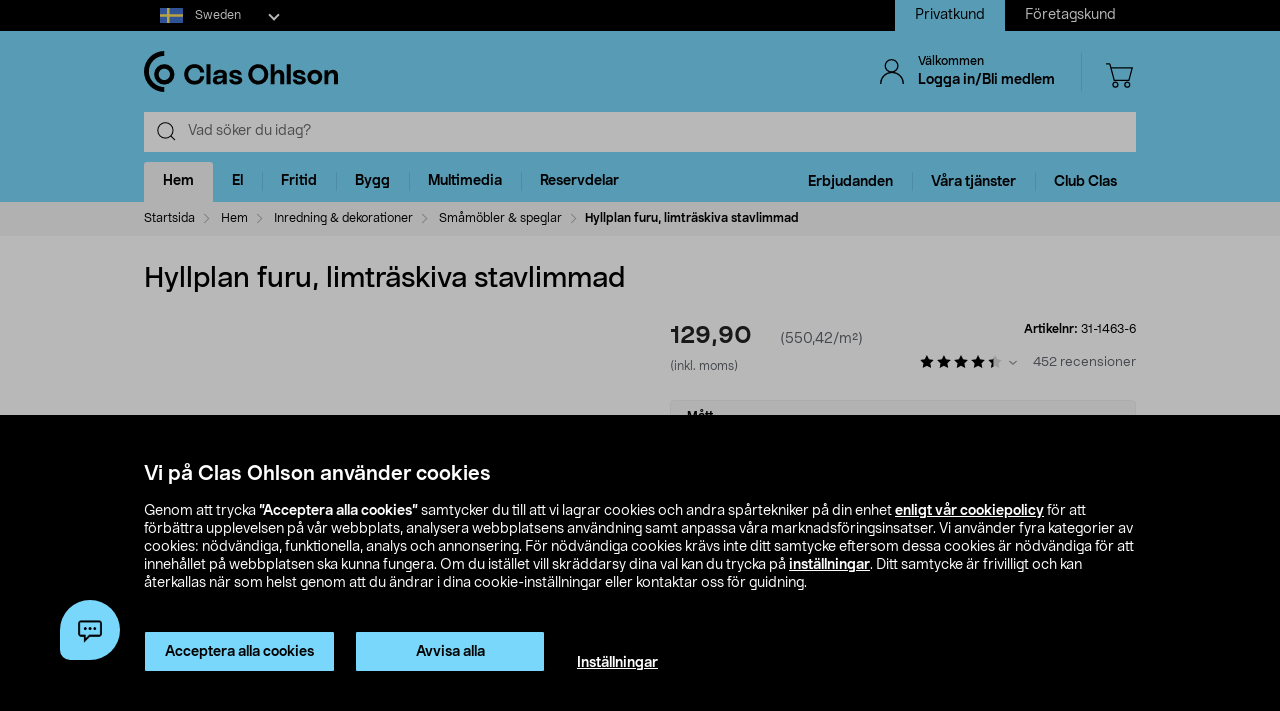

--- FILE ---
content_type: text/html; charset=UTF-8
request_url: https://livechat-clasohlson.connexone.co.uk/nudge.html?connid=afb7e249-0d8e-4b4e-95c7-a4558c27fb62
body_size: 312
content:
<!DOCTYPE html><head><meta charset="utf-8"><meta http-equiv="X-UA-Compatible" content="IE=edge,chrome=1"><meta name="robots" content="none"><meta name="viewport" content="width=device-width,initial-scale=1,maximum-scale=1,user-scalable=0"><link rel="icon shortcut" href="data:,"><link rel="stylesheet" href="static/button.f4e8dd75.css"></head><body> <div class="cx-nudgeArea" id="container"></div> <script type="module" src="static/nudge.fedc77f0.js"></script><script src="static/nudge.ce6dd4c2.js" nomodule="" defer></script> </body>